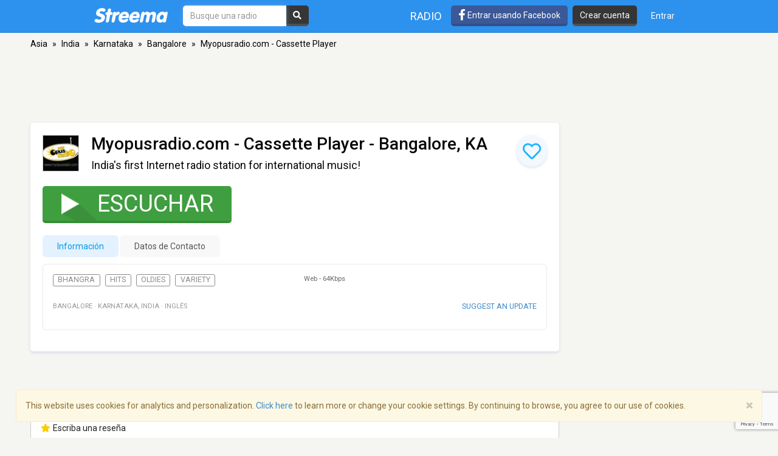

--- FILE ---
content_type: text/html; charset=utf-8
request_url: https://www.google.com/recaptcha/api2/anchor?ar=1&k=6LeCbKwfAAAAAGXbwG-wyQhhz9dxlXuTdtc_oCwI&co=aHR0cHM6Ly9lcy5zdHJlZW1hLmNvbTo0NDM.&hl=en&v=7gg7H51Q-naNfhmCP3_R47ho&size=invisible&anchor-ms=20000&execute-ms=30000&cb=kmw712y4qys0
body_size: 48169
content:
<!DOCTYPE HTML><html dir="ltr" lang="en"><head><meta http-equiv="Content-Type" content="text/html; charset=UTF-8">
<meta http-equiv="X-UA-Compatible" content="IE=edge">
<title>reCAPTCHA</title>
<style type="text/css">
/* cyrillic-ext */
@font-face {
  font-family: 'Roboto';
  font-style: normal;
  font-weight: 400;
  font-stretch: 100%;
  src: url(//fonts.gstatic.com/s/roboto/v48/KFO7CnqEu92Fr1ME7kSn66aGLdTylUAMa3GUBHMdazTgWw.woff2) format('woff2');
  unicode-range: U+0460-052F, U+1C80-1C8A, U+20B4, U+2DE0-2DFF, U+A640-A69F, U+FE2E-FE2F;
}
/* cyrillic */
@font-face {
  font-family: 'Roboto';
  font-style: normal;
  font-weight: 400;
  font-stretch: 100%;
  src: url(//fonts.gstatic.com/s/roboto/v48/KFO7CnqEu92Fr1ME7kSn66aGLdTylUAMa3iUBHMdazTgWw.woff2) format('woff2');
  unicode-range: U+0301, U+0400-045F, U+0490-0491, U+04B0-04B1, U+2116;
}
/* greek-ext */
@font-face {
  font-family: 'Roboto';
  font-style: normal;
  font-weight: 400;
  font-stretch: 100%;
  src: url(//fonts.gstatic.com/s/roboto/v48/KFO7CnqEu92Fr1ME7kSn66aGLdTylUAMa3CUBHMdazTgWw.woff2) format('woff2');
  unicode-range: U+1F00-1FFF;
}
/* greek */
@font-face {
  font-family: 'Roboto';
  font-style: normal;
  font-weight: 400;
  font-stretch: 100%;
  src: url(//fonts.gstatic.com/s/roboto/v48/KFO7CnqEu92Fr1ME7kSn66aGLdTylUAMa3-UBHMdazTgWw.woff2) format('woff2');
  unicode-range: U+0370-0377, U+037A-037F, U+0384-038A, U+038C, U+038E-03A1, U+03A3-03FF;
}
/* math */
@font-face {
  font-family: 'Roboto';
  font-style: normal;
  font-weight: 400;
  font-stretch: 100%;
  src: url(//fonts.gstatic.com/s/roboto/v48/KFO7CnqEu92Fr1ME7kSn66aGLdTylUAMawCUBHMdazTgWw.woff2) format('woff2');
  unicode-range: U+0302-0303, U+0305, U+0307-0308, U+0310, U+0312, U+0315, U+031A, U+0326-0327, U+032C, U+032F-0330, U+0332-0333, U+0338, U+033A, U+0346, U+034D, U+0391-03A1, U+03A3-03A9, U+03B1-03C9, U+03D1, U+03D5-03D6, U+03F0-03F1, U+03F4-03F5, U+2016-2017, U+2034-2038, U+203C, U+2040, U+2043, U+2047, U+2050, U+2057, U+205F, U+2070-2071, U+2074-208E, U+2090-209C, U+20D0-20DC, U+20E1, U+20E5-20EF, U+2100-2112, U+2114-2115, U+2117-2121, U+2123-214F, U+2190, U+2192, U+2194-21AE, U+21B0-21E5, U+21F1-21F2, U+21F4-2211, U+2213-2214, U+2216-22FF, U+2308-230B, U+2310, U+2319, U+231C-2321, U+2336-237A, U+237C, U+2395, U+239B-23B7, U+23D0, U+23DC-23E1, U+2474-2475, U+25AF, U+25B3, U+25B7, U+25BD, U+25C1, U+25CA, U+25CC, U+25FB, U+266D-266F, U+27C0-27FF, U+2900-2AFF, U+2B0E-2B11, U+2B30-2B4C, U+2BFE, U+3030, U+FF5B, U+FF5D, U+1D400-1D7FF, U+1EE00-1EEFF;
}
/* symbols */
@font-face {
  font-family: 'Roboto';
  font-style: normal;
  font-weight: 400;
  font-stretch: 100%;
  src: url(//fonts.gstatic.com/s/roboto/v48/KFO7CnqEu92Fr1ME7kSn66aGLdTylUAMaxKUBHMdazTgWw.woff2) format('woff2');
  unicode-range: U+0001-000C, U+000E-001F, U+007F-009F, U+20DD-20E0, U+20E2-20E4, U+2150-218F, U+2190, U+2192, U+2194-2199, U+21AF, U+21E6-21F0, U+21F3, U+2218-2219, U+2299, U+22C4-22C6, U+2300-243F, U+2440-244A, U+2460-24FF, U+25A0-27BF, U+2800-28FF, U+2921-2922, U+2981, U+29BF, U+29EB, U+2B00-2BFF, U+4DC0-4DFF, U+FFF9-FFFB, U+10140-1018E, U+10190-1019C, U+101A0, U+101D0-101FD, U+102E0-102FB, U+10E60-10E7E, U+1D2C0-1D2D3, U+1D2E0-1D37F, U+1F000-1F0FF, U+1F100-1F1AD, U+1F1E6-1F1FF, U+1F30D-1F30F, U+1F315, U+1F31C, U+1F31E, U+1F320-1F32C, U+1F336, U+1F378, U+1F37D, U+1F382, U+1F393-1F39F, U+1F3A7-1F3A8, U+1F3AC-1F3AF, U+1F3C2, U+1F3C4-1F3C6, U+1F3CA-1F3CE, U+1F3D4-1F3E0, U+1F3ED, U+1F3F1-1F3F3, U+1F3F5-1F3F7, U+1F408, U+1F415, U+1F41F, U+1F426, U+1F43F, U+1F441-1F442, U+1F444, U+1F446-1F449, U+1F44C-1F44E, U+1F453, U+1F46A, U+1F47D, U+1F4A3, U+1F4B0, U+1F4B3, U+1F4B9, U+1F4BB, U+1F4BF, U+1F4C8-1F4CB, U+1F4D6, U+1F4DA, U+1F4DF, U+1F4E3-1F4E6, U+1F4EA-1F4ED, U+1F4F7, U+1F4F9-1F4FB, U+1F4FD-1F4FE, U+1F503, U+1F507-1F50B, U+1F50D, U+1F512-1F513, U+1F53E-1F54A, U+1F54F-1F5FA, U+1F610, U+1F650-1F67F, U+1F687, U+1F68D, U+1F691, U+1F694, U+1F698, U+1F6AD, U+1F6B2, U+1F6B9-1F6BA, U+1F6BC, U+1F6C6-1F6CF, U+1F6D3-1F6D7, U+1F6E0-1F6EA, U+1F6F0-1F6F3, U+1F6F7-1F6FC, U+1F700-1F7FF, U+1F800-1F80B, U+1F810-1F847, U+1F850-1F859, U+1F860-1F887, U+1F890-1F8AD, U+1F8B0-1F8BB, U+1F8C0-1F8C1, U+1F900-1F90B, U+1F93B, U+1F946, U+1F984, U+1F996, U+1F9E9, U+1FA00-1FA6F, U+1FA70-1FA7C, U+1FA80-1FA89, U+1FA8F-1FAC6, U+1FACE-1FADC, U+1FADF-1FAE9, U+1FAF0-1FAF8, U+1FB00-1FBFF;
}
/* vietnamese */
@font-face {
  font-family: 'Roboto';
  font-style: normal;
  font-weight: 400;
  font-stretch: 100%;
  src: url(//fonts.gstatic.com/s/roboto/v48/KFO7CnqEu92Fr1ME7kSn66aGLdTylUAMa3OUBHMdazTgWw.woff2) format('woff2');
  unicode-range: U+0102-0103, U+0110-0111, U+0128-0129, U+0168-0169, U+01A0-01A1, U+01AF-01B0, U+0300-0301, U+0303-0304, U+0308-0309, U+0323, U+0329, U+1EA0-1EF9, U+20AB;
}
/* latin-ext */
@font-face {
  font-family: 'Roboto';
  font-style: normal;
  font-weight: 400;
  font-stretch: 100%;
  src: url(//fonts.gstatic.com/s/roboto/v48/KFO7CnqEu92Fr1ME7kSn66aGLdTylUAMa3KUBHMdazTgWw.woff2) format('woff2');
  unicode-range: U+0100-02BA, U+02BD-02C5, U+02C7-02CC, U+02CE-02D7, U+02DD-02FF, U+0304, U+0308, U+0329, U+1D00-1DBF, U+1E00-1E9F, U+1EF2-1EFF, U+2020, U+20A0-20AB, U+20AD-20C0, U+2113, U+2C60-2C7F, U+A720-A7FF;
}
/* latin */
@font-face {
  font-family: 'Roboto';
  font-style: normal;
  font-weight: 400;
  font-stretch: 100%;
  src: url(//fonts.gstatic.com/s/roboto/v48/KFO7CnqEu92Fr1ME7kSn66aGLdTylUAMa3yUBHMdazQ.woff2) format('woff2');
  unicode-range: U+0000-00FF, U+0131, U+0152-0153, U+02BB-02BC, U+02C6, U+02DA, U+02DC, U+0304, U+0308, U+0329, U+2000-206F, U+20AC, U+2122, U+2191, U+2193, U+2212, U+2215, U+FEFF, U+FFFD;
}
/* cyrillic-ext */
@font-face {
  font-family: 'Roboto';
  font-style: normal;
  font-weight: 500;
  font-stretch: 100%;
  src: url(//fonts.gstatic.com/s/roboto/v48/KFO7CnqEu92Fr1ME7kSn66aGLdTylUAMa3GUBHMdazTgWw.woff2) format('woff2');
  unicode-range: U+0460-052F, U+1C80-1C8A, U+20B4, U+2DE0-2DFF, U+A640-A69F, U+FE2E-FE2F;
}
/* cyrillic */
@font-face {
  font-family: 'Roboto';
  font-style: normal;
  font-weight: 500;
  font-stretch: 100%;
  src: url(//fonts.gstatic.com/s/roboto/v48/KFO7CnqEu92Fr1ME7kSn66aGLdTylUAMa3iUBHMdazTgWw.woff2) format('woff2');
  unicode-range: U+0301, U+0400-045F, U+0490-0491, U+04B0-04B1, U+2116;
}
/* greek-ext */
@font-face {
  font-family: 'Roboto';
  font-style: normal;
  font-weight: 500;
  font-stretch: 100%;
  src: url(//fonts.gstatic.com/s/roboto/v48/KFO7CnqEu92Fr1ME7kSn66aGLdTylUAMa3CUBHMdazTgWw.woff2) format('woff2');
  unicode-range: U+1F00-1FFF;
}
/* greek */
@font-face {
  font-family: 'Roboto';
  font-style: normal;
  font-weight: 500;
  font-stretch: 100%;
  src: url(//fonts.gstatic.com/s/roboto/v48/KFO7CnqEu92Fr1ME7kSn66aGLdTylUAMa3-UBHMdazTgWw.woff2) format('woff2');
  unicode-range: U+0370-0377, U+037A-037F, U+0384-038A, U+038C, U+038E-03A1, U+03A3-03FF;
}
/* math */
@font-face {
  font-family: 'Roboto';
  font-style: normal;
  font-weight: 500;
  font-stretch: 100%;
  src: url(//fonts.gstatic.com/s/roboto/v48/KFO7CnqEu92Fr1ME7kSn66aGLdTylUAMawCUBHMdazTgWw.woff2) format('woff2');
  unicode-range: U+0302-0303, U+0305, U+0307-0308, U+0310, U+0312, U+0315, U+031A, U+0326-0327, U+032C, U+032F-0330, U+0332-0333, U+0338, U+033A, U+0346, U+034D, U+0391-03A1, U+03A3-03A9, U+03B1-03C9, U+03D1, U+03D5-03D6, U+03F0-03F1, U+03F4-03F5, U+2016-2017, U+2034-2038, U+203C, U+2040, U+2043, U+2047, U+2050, U+2057, U+205F, U+2070-2071, U+2074-208E, U+2090-209C, U+20D0-20DC, U+20E1, U+20E5-20EF, U+2100-2112, U+2114-2115, U+2117-2121, U+2123-214F, U+2190, U+2192, U+2194-21AE, U+21B0-21E5, U+21F1-21F2, U+21F4-2211, U+2213-2214, U+2216-22FF, U+2308-230B, U+2310, U+2319, U+231C-2321, U+2336-237A, U+237C, U+2395, U+239B-23B7, U+23D0, U+23DC-23E1, U+2474-2475, U+25AF, U+25B3, U+25B7, U+25BD, U+25C1, U+25CA, U+25CC, U+25FB, U+266D-266F, U+27C0-27FF, U+2900-2AFF, U+2B0E-2B11, U+2B30-2B4C, U+2BFE, U+3030, U+FF5B, U+FF5D, U+1D400-1D7FF, U+1EE00-1EEFF;
}
/* symbols */
@font-face {
  font-family: 'Roboto';
  font-style: normal;
  font-weight: 500;
  font-stretch: 100%;
  src: url(//fonts.gstatic.com/s/roboto/v48/KFO7CnqEu92Fr1ME7kSn66aGLdTylUAMaxKUBHMdazTgWw.woff2) format('woff2');
  unicode-range: U+0001-000C, U+000E-001F, U+007F-009F, U+20DD-20E0, U+20E2-20E4, U+2150-218F, U+2190, U+2192, U+2194-2199, U+21AF, U+21E6-21F0, U+21F3, U+2218-2219, U+2299, U+22C4-22C6, U+2300-243F, U+2440-244A, U+2460-24FF, U+25A0-27BF, U+2800-28FF, U+2921-2922, U+2981, U+29BF, U+29EB, U+2B00-2BFF, U+4DC0-4DFF, U+FFF9-FFFB, U+10140-1018E, U+10190-1019C, U+101A0, U+101D0-101FD, U+102E0-102FB, U+10E60-10E7E, U+1D2C0-1D2D3, U+1D2E0-1D37F, U+1F000-1F0FF, U+1F100-1F1AD, U+1F1E6-1F1FF, U+1F30D-1F30F, U+1F315, U+1F31C, U+1F31E, U+1F320-1F32C, U+1F336, U+1F378, U+1F37D, U+1F382, U+1F393-1F39F, U+1F3A7-1F3A8, U+1F3AC-1F3AF, U+1F3C2, U+1F3C4-1F3C6, U+1F3CA-1F3CE, U+1F3D4-1F3E0, U+1F3ED, U+1F3F1-1F3F3, U+1F3F5-1F3F7, U+1F408, U+1F415, U+1F41F, U+1F426, U+1F43F, U+1F441-1F442, U+1F444, U+1F446-1F449, U+1F44C-1F44E, U+1F453, U+1F46A, U+1F47D, U+1F4A3, U+1F4B0, U+1F4B3, U+1F4B9, U+1F4BB, U+1F4BF, U+1F4C8-1F4CB, U+1F4D6, U+1F4DA, U+1F4DF, U+1F4E3-1F4E6, U+1F4EA-1F4ED, U+1F4F7, U+1F4F9-1F4FB, U+1F4FD-1F4FE, U+1F503, U+1F507-1F50B, U+1F50D, U+1F512-1F513, U+1F53E-1F54A, U+1F54F-1F5FA, U+1F610, U+1F650-1F67F, U+1F687, U+1F68D, U+1F691, U+1F694, U+1F698, U+1F6AD, U+1F6B2, U+1F6B9-1F6BA, U+1F6BC, U+1F6C6-1F6CF, U+1F6D3-1F6D7, U+1F6E0-1F6EA, U+1F6F0-1F6F3, U+1F6F7-1F6FC, U+1F700-1F7FF, U+1F800-1F80B, U+1F810-1F847, U+1F850-1F859, U+1F860-1F887, U+1F890-1F8AD, U+1F8B0-1F8BB, U+1F8C0-1F8C1, U+1F900-1F90B, U+1F93B, U+1F946, U+1F984, U+1F996, U+1F9E9, U+1FA00-1FA6F, U+1FA70-1FA7C, U+1FA80-1FA89, U+1FA8F-1FAC6, U+1FACE-1FADC, U+1FADF-1FAE9, U+1FAF0-1FAF8, U+1FB00-1FBFF;
}
/* vietnamese */
@font-face {
  font-family: 'Roboto';
  font-style: normal;
  font-weight: 500;
  font-stretch: 100%;
  src: url(//fonts.gstatic.com/s/roboto/v48/KFO7CnqEu92Fr1ME7kSn66aGLdTylUAMa3OUBHMdazTgWw.woff2) format('woff2');
  unicode-range: U+0102-0103, U+0110-0111, U+0128-0129, U+0168-0169, U+01A0-01A1, U+01AF-01B0, U+0300-0301, U+0303-0304, U+0308-0309, U+0323, U+0329, U+1EA0-1EF9, U+20AB;
}
/* latin-ext */
@font-face {
  font-family: 'Roboto';
  font-style: normal;
  font-weight: 500;
  font-stretch: 100%;
  src: url(//fonts.gstatic.com/s/roboto/v48/KFO7CnqEu92Fr1ME7kSn66aGLdTylUAMa3KUBHMdazTgWw.woff2) format('woff2');
  unicode-range: U+0100-02BA, U+02BD-02C5, U+02C7-02CC, U+02CE-02D7, U+02DD-02FF, U+0304, U+0308, U+0329, U+1D00-1DBF, U+1E00-1E9F, U+1EF2-1EFF, U+2020, U+20A0-20AB, U+20AD-20C0, U+2113, U+2C60-2C7F, U+A720-A7FF;
}
/* latin */
@font-face {
  font-family: 'Roboto';
  font-style: normal;
  font-weight: 500;
  font-stretch: 100%;
  src: url(//fonts.gstatic.com/s/roboto/v48/KFO7CnqEu92Fr1ME7kSn66aGLdTylUAMa3yUBHMdazQ.woff2) format('woff2');
  unicode-range: U+0000-00FF, U+0131, U+0152-0153, U+02BB-02BC, U+02C6, U+02DA, U+02DC, U+0304, U+0308, U+0329, U+2000-206F, U+20AC, U+2122, U+2191, U+2193, U+2212, U+2215, U+FEFF, U+FFFD;
}
/* cyrillic-ext */
@font-face {
  font-family: 'Roboto';
  font-style: normal;
  font-weight: 900;
  font-stretch: 100%;
  src: url(//fonts.gstatic.com/s/roboto/v48/KFO7CnqEu92Fr1ME7kSn66aGLdTylUAMa3GUBHMdazTgWw.woff2) format('woff2');
  unicode-range: U+0460-052F, U+1C80-1C8A, U+20B4, U+2DE0-2DFF, U+A640-A69F, U+FE2E-FE2F;
}
/* cyrillic */
@font-face {
  font-family: 'Roboto';
  font-style: normal;
  font-weight: 900;
  font-stretch: 100%;
  src: url(//fonts.gstatic.com/s/roboto/v48/KFO7CnqEu92Fr1ME7kSn66aGLdTylUAMa3iUBHMdazTgWw.woff2) format('woff2');
  unicode-range: U+0301, U+0400-045F, U+0490-0491, U+04B0-04B1, U+2116;
}
/* greek-ext */
@font-face {
  font-family: 'Roboto';
  font-style: normal;
  font-weight: 900;
  font-stretch: 100%;
  src: url(//fonts.gstatic.com/s/roboto/v48/KFO7CnqEu92Fr1ME7kSn66aGLdTylUAMa3CUBHMdazTgWw.woff2) format('woff2');
  unicode-range: U+1F00-1FFF;
}
/* greek */
@font-face {
  font-family: 'Roboto';
  font-style: normal;
  font-weight: 900;
  font-stretch: 100%;
  src: url(//fonts.gstatic.com/s/roboto/v48/KFO7CnqEu92Fr1ME7kSn66aGLdTylUAMa3-UBHMdazTgWw.woff2) format('woff2');
  unicode-range: U+0370-0377, U+037A-037F, U+0384-038A, U+038C, U+038E-03A1, U+03A3-03FF;
}
/* math */
@font-face {
  font-family: 'Roboto';
  font-style: normal;
  font-weight: 900;
  font-stretch: 100%;
  src: url(//fonts.gstatic.com/s/roboto/v48/KFO7CnqEu92Fr1ME7kSn66aGLdTylUAMawCUBHMdazTgWw.woff2) format('woff2');
  unicode-range: U+0302-0303, U+0305, U+0307-0308, U+0310, U+0312, U+0315, U+031A, U+0326-0327, U+032C, U+032F-0330, U+0332-0333, U+0338, U+033A, U+0346, U+034D, U+0391-03A1, U+03A3-03A9, U+03B1-03C9, U+03D1, U+03D5-03D6, U+03F0-03F1, U+03F4-03F5, U+2016-2017, U+2034-2038, U+203C, U+2040, U+2043, U+2047, U+2050, U+2057, U+205F, U+2070-2071, U+2074-208E, U+2090-209C, U+20D0-20DC, U+20E1, U+20E5-20EF, U+2100-2112, U+2114-2115, U+2117-2121, U+2123-214F, U+2190, U+2192, U+2194-21AE, U+21B0-21E5, U+21F1-21F2, U+21F4-2211, U+2213-2214, U+2216-22FF, U+2308-230B, U+2310, U+2319, U+231C-2321, U+2336-237A, U+237C, U+2395, U+239B-23B7, U+23D0, U+23DC-23E1, U+2474-2475, U+25AF, U+25B3, U+25B7, U+25BD, U+25C1, U+25CA, U+25CC, U+25FB, U+266D-266F, U+27C0-27FF, U+2900-2AFF, U+2B0E-2B11, U+2B30-2B4C, U+2BFE, U+3030, U+FF5B, U+FF5D, U+1D400-1D7FF, U+1EE00-1EEFF;
}
/* symbols */
@font-face {
  font-family: 'Roboto';
  font-style: normal;
  font-weight: 900;
  font-stretch: 100%;
  src: url(//fonts.gstatic.com/s/roboto/v48/KFO7CnqEu92Fr1ME7kSn66aGLdTylUAMaxKUBHMdazTgWw.woff2) format('woff2');
  unicode-range: U+0001-000C, U+000E-001F, U+007F-009F, U+20DD-20E0, U+20E2-20E4, U+2150-218F, U+2190, U+2192, U+2194-2199, U+21AF, U+21E6-21F0, U+21F3, U+2218-2219, U+2299, U+22C4-22C6, U+2300-243F, U+2440-244A, U+2460-24FF, U+25A0-27BF, U+2800-28FF, U+2921-2922, U+2981, U+29BF, U+29EB, U+2B00-2BFF, U+4DC0-4DFF, U+FFF9-FFFB, U+10140-1018E, U+10190-1019C, U+101A0, U+101D0-101FD, U+102E0-102FB, U+10E60-10E7E, U+1D2C0-1D2D3, U+1D2E0-1D37F, U+1F000-1F0FF, U+1F100-1F1AD, U+1F1E6-1F1FF, U+1F30D-1F30F, U+1F315, U+1F31C, U+1F31E, U+1F320-1F32C, U+1F336, U+1F378, U+1F37D, U+1F382, U+1F393-1F39F, U+1F3A7-1F3A8, U+1F3AC-1F3AF, U+1F3C2, U+1F3C4-1F3C6, U+1F3CA-1F3CE, U+1F3D4-1F3E0, U+1F3ED, U+1F3F1-1F3F3, U+1F3F5-1F3F7, U+1F408, U+1F415, U+1F41F, U+1F426, U+1F43F, U+1F441-1F442, U+1F444, U+1F446-1F449, U+1F44C-1F44E, U+1F453, U+1F46A, U+1F47D, U+1F4A3, U+1F4B0, U+1F4B3, U+1F4B9, U+1F4BB, U+1F4BF, U+1F4C8-1F4CB, U+1F4D6, U+1F4DA, U+1F4DF, U+1F4E3-1F4E6, U+1F4EA-1F4ED, U+1F4F7, U+1F4F9-1F4FB, U+1F4FD-1F4FE, U+1F503, U+1F507-1F50B, U+1F50D, U+1F512-1F513, U+1F53E-1F54A, U+1F54F-1F5FA, U+1F610, U+1F650-1F67F, U+1F687, U+1F68D, U+1F691, U+1F694, U+1F698, U+1F6AD, U+1F6B2, U+1F6B9-1F6BA, U+1F6BC, U+1F6C6-1F6CF, U+1F6D3-1F6D7, U+1F6E0-1F6EA, U+1F6F0-1F6F3, U+1F6F7-1F6FC, U+1F700-1F7FF, U+1F800-1F80B, U+1F810-1F847, U+1F850-1F859, U+1F860-1F887, U+1F890-1F8AD, U+1F8B0-1F8BB, U+1F8C0-1F8C1, U+1F900-1F90B, U+1F93B, U+1F946, U+1F984, U+1F996, U+1F9E9, U+1FA00-1FA6F, U+1FA70-1FA7C, U+1FA80-1FA89, U+1FA8F-1FAC6, U+1FACE-1FADC, U+1FADF-1FAE9, U+1FAF0-1FAF8, U+1FB00-1FBFF;
}
/* vietnamese */
@font-face {
  font-family: 'Roboto';
  font-style: normal;
  font-weight: 900;
  font-stretch: 100%;
  src: url(//fonts.gstatic.com/s/roboto/v48/KFO7CnqEu92Fr1ME7kSn66aGLdTylUAMa3OUBHMdazTgWw.woff2) format('woff2');
  unicode-range: U+0102-0103, U+0110-0111, U+0128-0129, U+0168-0169, U+01A0-01A1, U+01AF-01B0, U+0300-0301, U+0303-0304, U+0308-0309, U+0323, U+0329, U+1EA0-1EF9, U+20AB;
}
/* latin-ext */
@font-face {
  font-family: 'Roboto';
  font-style: normal;
  font-weight: 900;
  font-stretch: 100%;
  src: url(//fonts.gstatic.com/s/roboto/v48/KFO7CnqEu92Fr1ME7kSn66aGLdTylUAMa3KUBHMdazTgWw.woff2) format('woff2');
  unicode-range: U+0100-02BA, U+02BD-02C5, U+02C7-02CC, U+02CE-02D7, U+02DD-02FF, U+0304, U+0308, U+0329, U+1D00-1DBF, U+1E00-1E9F, U+1EF2-1EFF, U+2020, U+20A0-20AB, U+20AD-20C0, U+2113, U+2C60-2C7F, U+A720-A7FF;
}
/* latin */
@font-face {
  font-family: 'Roboto';
  font-style: normal;
  font-weight: 900;
  font-stretch: 100%;
  src: url(//fonts.gstatic.com/s/roboto/v48/KFO7CnqEu92Fr1ME7kSn66aGLdTylUAMa3yUBHMdazQ.woff2) format('woff2');
  unicode-range: U+0000-00FF, U+0131, U+0152-0153, U+02BB-02BC, U+02C6, U+02DA, U+02DC, U+0304, U+0308, U+0329, U+2000-206F, U+20AC, U+2122, U+2191, U+2193, U+2212, U+2215, U+FEFF, U+FFFD;
}

</style>
<link rel="stylesheet" type="text/css" href="https://www.gstatic.com/recaptcha/releases/7gg7H51Q-naNfhmCP3_R47ho/styles__ltr.css">
<script nonce="sM5lVziIX72-0w9Ujt7XQw" type="text/javascript">window['__recaptcha_api'] = 'https://www.google.com/recaptcha/api2/';</script>
<script type="text/javascript" src="https://www.gstatic.com/recaptcha/releases/7gg7H51Q-naNfhmCP3_R47ho/recaptcha__en.js" nonce="sM5lVziIX72-0w9Ujt7XQw">
      
    </script></head>
<body><div id="rc-anchor-alert" class="rc-anchor-alert"></div>
<input type="hidden" id="recaptcha-token" value="[base64]">
<script type="text/javascript" nonce="sM5lVziIX72-0w9Ujt7XQw">
      recaptcha.anchor.Main.init("[\x22ainput\x22,[\x22bgdata\x22,\x22\x22,\[base64]/[base64]/UltIKytdPWE6KGE8MjA0OD9SW0grK109YT4+NnwxOTI6KChhJjY0NTEyKT09NTUyOTYmJnErMTxoLmxlbmd0aCYmKGguY2hhckNvZGVBdChxKzEpJjY0NTEyKT09NTYzMjA/[base64]/MjU1OlI/[base64]/[base64]/[base64]/[base64]/[base64]/[base64]/[base64]/[base64]/[base64]/[base64]\x22,\[base64]\\u003d\x22,\[base64]/DgGcHw7HCvnQTw5LDtydiwokGw6jCiyzDumhkGcKKwrp3NMOoDsKyHsKVwrgOw6DCrhrCqcO9DEQZKzXDgX3Cuz5kwoh+V8OjFlhlY8OLwqfCmm58wop2wrfCoQFQw7TDj2gLciDCpsOJwowaZ8OGw47CvcOAwqhfJG/[base64]/CmDtAOmbDosKMwpLDpWbDosOVEjPDk8OCOG5Rw4VAw5TDocKcZVLCssOnBAEeUcKsLxPDkCDDksO0H0bCnC06PMKBwr3CiMKJZMOSw4/ClzxTwrNNwqd3HRXCmMO5I8KQwrFNMHd0LztpCMKdCBdDTC/DnxNJEjZVwpTCvRLCpsKAw5zDv8OKw44NBzXClsKSw7kTWjPDn8ONQhlMwp4YdFVvKsO5w6jDpcKXw5F3w50zTRjCmEBcFcK4w7NURcKGw6QQwp9hcMKewok9DQ8yw6t+ZsKdw4p6wp/CgcKGPF7CqsKOWisUw40iw61MYzPCvMOlMEPDuQk8CDwSeBIYwoRGWjTDkynDqcKhBgJ3BMKLFsKSwrVAWhbDgHvCqmI/w6YvUHLDr8OvwoTDrgHDlcOKccOFw709GgF/Kh3Dtz1CwrfDhMO+GzfDmcKlLAREPcOAw7HDisKYw6/CiDTCr8OeJ2DChsK8w4wzwovCnh3CusOqM8Opw4A4O2EnwrHChRhEfQHDgDsBUhAtw4oZw6XDo8ONw7UEKBcjOTwkwo7DjWTClHo6F8K7ECTDo8OncATDggnDsMKWYgpndcK/w57DnEoOw7bChsOdUcOww6fCu8OCw61Yw7bDo8KsXDzCt35Cwr3Dh8O/w5MSQhLDl8OUX8Kzw60VKMO9wrzCgsOiw7vChMO8MMOEwpzDrsKvRwIyYjdhZUcZwqsWZzxlKFcQAMKGI8OOfHzDo8OQDzI/wqPDvyTDusKfLcO1OcORw7LCnE0TYRZRw5hQEMKrw6gBR8OOw4PDuVPCmBI2w47DiWgCw7lDE39/w5bCgMOsH07DjcKpL8O8VcKze8Oqw7LCjGfDp8KFKcOLBmfDkwXCrMOqw7rCmR82RMOHwodMKEZ7SXvChkYHWcKQw459wrckT0DCllLCsXUZwrRXw4rDr8O7wrTDl8OWFgplwrgyVMK8QHI/BR3CuGZiQwhJwqttUXF5bnhWW3RjKAgzw5QyBUHCncKkEMOQwpHDojfDo8OMK8OQSkdQwqjDs8Kybj4JwpgeZ8Krw5/DmC/CiMOVewTCrcK8w5bDl8OWw4IQwpTCtsO2DnEsw6rDjWTCui7CilgmZBAmSiYawoTChMOnw7w3w6HCm8KPW2/DlcKnWDnCnnjDvRrDpQhpw6URw4LCkEpsw4bCohF+D2LClB4gW2fDnTcaw43ChMOjO8OVwqbCm8KcbcKMLMKDw4RXw6VewoTCvG/[base64]/DtcK5esONZlUpc3Y+LCjCs8O5HcOsNMOwwqApZsOyWsOGWcOWTsK+wrTDr1DDsV96GzbDtsKJDDvCn8Osw6fCjsOxAy/DnMOdYSwYfmvDpi5lwo3CscKKa8KFB8OFw7vCuV3CsFRbwrrDpcKqf2nDuncJBivCvRpQLCxpGEbDg2tRwpYXwokdVT19wrdkEsOje8KCD8KJwrXCp8KBwp/CpnzCtBtwwrF7w6gfJgXCh1TCuWMwEcOgw483XGHCsMKMZMO2CsK1R8O0NMO8w5zDj0LChH/DmkdGN8KkQsOHH8OHw6dfDSJfw7V3djphYcOxSCE7FsKkRkc7w4jCizsUGjxoCMOQwrAwalDCgsOFBsO+wrbDmi4kQsOnw60UX8OREx55wrpCQCXDqcOuRcOcwqvDtGzDqDszw4dYWsKPwp7CrkF5bcOvwqZmLcOKwrplw4XCu8KoLA/[base64]/DtBgNw64HQsOcBnvCqgtuw480OwFIw4TCtxlwccKnLMO3RcK0S8KlYkLDrCjCmcODAMKWDFbCpEzDtcOqN8OFw6gJR8KGF8OOw4HCpsO4wrgpScO2wqTDmxvClMOOwp3Dt8OFZ0EdLCrDrWDDmSsDE8KCOA3DisKhwqwaDg1ewpLCtsKWJj/[base64]/CjS0rEA5Vw7dZan06fhEZGEQRw7s+wqw8wp4Uw6nCnD01wpU7w6lNHMOtw6VdUcKAbsOcwo1Vw4dKOHFJwqozFcOVwpQ5w6LCnGg9w7hqecKeRBt/wr/Cm8O2a8O7wqxWLgcDMsK+MBXDsTJhwrjDgsKhLjLCsDLCucOLLMKfesKEGcOEwqjCgFI5woJawp/[base64]/[base64]/wox2wp3CvEZCwpfCrcK+w4rDl37Dr8K4w53DjcO/w6FGw5ZTa8Ocw4vDmcOmDcOLE8KpwobChsKkZ0jCpgHDnn/CksOzw75VPExgK8OJwq5oJcKmwrjChcKaXGjCpsO3acO/[base64]/DjMOgwrPDkXAcw5Q/wqgma8KUBsOfcA0KOcOwwr/CgzxRTlfDj8ORWy1WDcKDUT8zwohbUnrCg8KIKMOkfifDoivCrFMTbsO3wp0ATjYJPXzDr8OFH1fCs8O7wqRTCcK+woLDl8O1YcOKJcK/[base64]/CsMKDw6s7Iw3DkzTCqAXCiMKvRcOTw4Vmw5gIUMKlL19pw4hwaHZswpfCv8O8AsKsCjXDpHbCjMOWwq/[base64]/DmsKaQjXCp2Njwo99VRw+wpnCrMKXA8K6Bz/[base64]/[base64]/DkS7DslZgw4fDiXVVw4jCssOQdUNOwqHChMKbw55Tw4s9w6EyfsOzwrvDrg7Dr0DCilNow4bDvmbDgcO8wqQ4wqdtSsKdwrPCkcOnwphtw4Vbw6HDnxvDgCtRGz/[base64]/ChsKKwqXDszhXOlRTTRrDhU1Sw6vCritgw4N1Kl/CpMKlw6bDncOrRHjCpAvCl8KKFMOqY2QpwrzDkcOewprCkFwxBMKpEcOQwp3CulXCpz7Dm0LChCPDiSZ5CsOmLFB5JSYfwppmXcOfwrQCYcKjMDckZzHDsBrDlMOhHD3CglcvMcKOdnbDjcOSdljDt8O/X8OyEwc9w7LDmcOSdRbCtsKvLB7DtRpjw4B2wpVwwpYmwpAuwrcHZ3zDo1/DjcOhICEyEB/[base64]/VsKEw5/DpMOIwpRzwq15HS3CvEDCu3nDqGHCm1wSwow2XhslCyZ/w6oMS8KEwqDDgWvCgsOZDE7DrS7CqS3CnA5Wa1k1QDlyw719CMOjbMOkw45oUX/CssOkw4rDjwfClcOJQRlJBjbDusKiwpEVw6M4wpnDqWdLEsKPO8KjRHXCn182woLDsMOxwoQqwrpMZcOKw5EZwpUlwp4CVMKyw7PDoMKKBsOyE1rChilEwoPCgQPDp8ONw4UUOMKvwr3CmycbN3bDiQZKPUDCkmVGw5XCvcO2w7d/[base64]/[base64]/[base64]/CjMKgw6LCmcKRw54UZsOnwrnDhyfDjsOfRsObMTnDoMKIcDjCjMKzw4lGw5fCssOowp5ecAfDjMObVjtrw4fClzEfw7fDmygGeWkqwpYPwoxJN8OJJ3PDnHLCn8O6wpTCj19Fw7zDosK7w7fCpMKdWsKkW3DCs8K1wp/[base64]/VcKIwqt2wq5rw6zCgVbCkj8TJF3ChMKOYsOtwoMbw73DkFTDunEsw4rCpF7CusOfJ0ZuIQxfcUXDjH5lwrvDiW7DrMO/w7TDskjDmcO2fsKowovCpMOQNsO0CzrCsQhoZMOjbB/DtcKsb8KFCcOyw6vDncKNw5YowrnCo3PCtBlbWE1tXUXDr0fDj8OwWcOOwrzCgMKYwrbCmsOQwrp7UXxLPQJ2f3kYaMOcwqTCrzTDqWoWwoJ9w6PDscKLw50uwqDCgcKPelMDw4JLMsKEeB3CpcO+FsK/OhZUw5fChinDn8KzEFAXG8KVwqPDkTtTwoXDtsOAwp5dw67CqVt3LcOqFcKaFG/Cl8KJZRECwpoQIMKqGR7DnSZ8w6Yzw7cvwpd+GQrDrz3DkHfCrz7Ch1vDg8OjUHp9Z2YZwr3DmzsWw4TCj8KEw40XwpjCucOqbmVew7VUwoQMdcOLNyfCgmXDtsOiOUFKQn/DnMOiI37CjitFwp00w6QEIBAwOlfCm8KkcHLCisK6UMK+XcO1wrN2RsK9URwzw6DDtHzDugwdw6M/bQAMw5czwprDhH/DmD8mJmBZw5jDp8Kmw4Evwpc4GsK4wpdxwovCn8OGw4TDmC7DsMOtw4TCh0ojGj/CqcOcw5tPXMO7w6QHw4/[base64]/CkQoMw6VRwrrDpjnDrsKJTcO0wqjCsMKJw61LExvDkT5qwoJ1w4x+wpk3wrlpAsO0Fl/CoMOCw7fCtMKPYF1jwr9+fS5kw6PDoFjCp1ApYsOXChnDhmzDiMKUw4rDtw9SwpTCocKQw6kbYcK9wpHDizzDg0zDoD8lwqbDnW7DnG0gWMO+GsKlwqXCphDCnwDCnsKawqV4w5hXHMObwoRGw4QtfMOKwp8zCsO0enB8AcOaJ8O6SyZ/[base64]/DhgNdFcKuwoE8AQnDr8Kow53DtCjDo1jCk8ObwqRzWEBuw4ccwrDDmMO8w70GwonDtSNmwqLCrsObeVFJwqUxw4lZw7srw74oKsOzw7FSVXI/FHfCsww4QlkqwrLCrERkKkXDjzDDh8O4BsOkZQ7Cg2hXGcKowq/[base64]/CjMOdwpFXw5V3wozDk8OAfcOSJx/CpcO/w7Vdw7xLw6pew5hPw5MPwqJvw7IYBUByw5wgAEsUZDDCqzkqw6TDlcO9w4DCmsKfVsO4HsO1w4tlwpx5U0TCryIJGCscwq7DlxEbw67DtcKxw788cz1ewpzCkcKHSjXCq8KYGsK3AA/DgEw6Dh7DgsO/[base64]/f8OsUMOhAkh0JsKWw5jDvnA0wpd7Am/DrUxZw63CkWTDs8K+ASBnw4/CpXF+wqvChD4YaD3Cn0nCsjzCucKIwqDCkMKRKXbDtwHDlsO1HDZNw7DCvlp0wo4WGMKVC8OoTjZ7wppAfcKQIWodwpc3wr7Dg8O6OMOdIDTCnRnChA/[base64]/w54JwrHCocKhwrM0woN2L11iTcKsw6o/w79ZdCDDviDDusKvH2nDjcKTwrPDrmPCgA0JeCc7X0LCmG/[base64]/w6lGSMKdV8Khw67Cs8KjQQx2MzXDu8OhZsKQCUcvTkXDm8O+SzB8Fl47wrJEw7YABMOwwoVww6TDrSFDa3/Cl8K6w5o9w6ReJwhHw5zDosKJSsK+ezjCosO9w5XDmsK1w7XDqMOvwqHCsyvCgsKTwrktw7/CrMKTFlbCkAlrL8KswrjDu8O4wr4iw6U+DMOFw7lAA8OFSsO+w4PDvzsSwrvCnMO3fMKiwqhmLGYSwo1Nw7fCosO0wqDCmS/Cl8O7YjjDp8OvwqnDkF0Kw5R9w6NvSMK/w4YVwrbCjzw2Zwl9wozCmGTCnH8gwroWwqbCq8KzJMK5w6kvw510VMOnw4F2wpwew6vDpWvCvMKCw7RiEDpPw4R6HgLCkX/Di1AGcgNkw7poHXEFw5c4PcOhLMOdw7TDsmnDvMODwpzDjcKJw6FaTn3DtRtpw7EQJcODwoXCp2l6BGTCn8KzPcOzMycKw53Cv3PChE9ewo1pw5LCvMKIYhl2C1B+KMO/[base64]/Cp8K2UCltwoTDunzCicOCw6XDtcKXLQMhWcOHwrzCrQnDg8Ktfkx2w78uwoPDthnDmhxnBsOJw4rCq8OHEB3DnsKAYCbDtsKJZz/CpMO/a3zCs1wcGcKdRcOLwp/Co8Kfwp7CpwrDksKfwqMMXcKkw41nwrHConrCrDfDhMKfHRPChwXChMKvGE3DoMKiwqbCj21/DcKtVjTDjsKLZ8OTS8Kyw4o8wphwwrzCocOlwoTCi8KxwosGwojDk8OdwrbDtC3DlHFxH39XNBYHw7kHFMOpwp0hwoPDkWlSFFDCnA0Tw6sUw4pUw6LDnB7Cv10gwrzCr0k0wq/DnQTDrTZPw61bwrkawrU0O3rCl8KuJ8OWwoTCtcKYwopzw7pfTQ0CUBY3cXnCljJAUsO0w7DCrS0vRQXDrHIZR8Kww6rDv8K6a8OTw7NGw7Euwr3CogRtw6Z/Cyt2dAlYaMOfIMKWwoxPwrvCr8Kfw7pOBcO7wp8cEMK0wo4DGQw6woBYwqbCq8OBFsOjwpHCusOhw6DClsKwcV0HSijCtQUnAcKMwoXClRDDiS7CjwPCm8Ojw7gsGx/[base64]/EMKdw7cxw5Ivw4NXA3p8wrnCs8Oow4HDsxAAw7R5wpdXw4wCwqrDo2vCjArDl8KIbAfCoMOrYlXClcKLNy/Dg8OQdTtSWXIgwpTCrxc6wqQow69kw7Ysw70OTRrCimgoSMOew7vChMKQYcOzfDHDumcfw5IMwq3Du8OZQ0dxw5LDucO2FTHDhMKvw4LDoXHDh8Klw4cJK8Kyw7BfOQzDl8KNw53Duh/CjAvDqcOPHibCrsOfWCXDqcK+w4UZw4XCgDF4wofCuUPDpRDDmcOSwqPCk2IkwrnDqsKewq7DmijCvcKtw7vDncOWd8ONBA0WAsOeR1BobnM8w5xdw4LDtFnCt3vDmMObOS/DizTCqMOmJsKtw4vCuMOdwqsmw6nDoHDChGwwRE0Rw6DCm1rDs8OLw6/CnMKwd8O+w4kYFRZswqR1B2sAU2VtPsKtMSnCv8OKShIpw5NPw7fDgMOOccO4M2XDlDFgw4UxAEjCsXAbUMO1wrnDrmTDiXskZMKoQQRfw5TDvlgswoQWE8Ovw7vCmcOqGMKAw7HCo1HCpGZaw7Y2worDisO2w65/AMKbwo7DlMOUw6ceHcKBdMORKlnCth/Cr8KFw5tpbcO2NsK5w40DdsKfwoLCln9zw6nDiiHCnAMiF3xNwq4DOcKZw7/DpUTDp8KawqPDujMoJcO1QsK7JVDDujbCkAISIg/DkRRTb8OFSSbDo8Ofw5d8DE3Ckk7CjTTClsOQJ8KbJMKpw47Dr8OwwooAI2Rpwp/[base64]/Ctx8/UMOTRSkqw6Zuw4vDicOtw5HChsKbViFbw5zDlQR1w5suaCJCexjCnhDCuSPCgsOIwqplw4DDu8OhwqFzJxp5TcKiw63DjwrCqDvDoMOCKcKIw5LCuz7CosOiPsKNw7sFBxMlZ8Odw7RcME3DuMOIDsKCw6zDpXEVfj3CrTMjwowZw4LDqQbDmmY3wpzCjMK1wpM/w63Ct1ZGKMOTW0sfw4tDOMOlZiHDmsOVajfDugAawqlCG8KFDsOcw5Y/QMK4TQDDqUVKwrQjwqp+BH1hD8KyZ8OOwoZqJMKKW8OFR1gpwonDlSzDiMK3wr5FM3gjaklGw4XDv8OzwpjCisOaCT/Dt1Iye8KqwpNSI8ODw6nCtA8Xw7vCrsKuLyFfwpsuVcOsdcKmwphNE23Dt2FKcMO1HTnClsKuAsOcS1rDmyzDvcOgZBYow6VAwq/CkCLCnQrCozzCmsOZwqDDs8KFesO3w6JbTcOZwpYPw7NCFMO3HAHCq105wpzDosODw53DuTXDnl3DlAQebcOGR8O5EQ3CkcKew5Yvw757ajDCr33CmMKSwq/DtcOZwovDo8KZwqjDn3fDixk9JTPCtjdnw5bClcOwN3gWOBNzw5jCnMOJw4E/YcOOXsKsLlYawqnDj8OSwoTDlcKDRi7DgsKKw7Rzw6XCjy8wK8K0w7xuQzPDtsO3H8ORIVLCmUM/U19gI8OEb8KrwqcZT8O+wovCmkpLwp/Cv8OXw5DDpMKcwrPCm8KGdcK/ccODw75udcO2w4ZON8O/[base64]/ChsKqR8KLw6N1wp/CnU/CpWPDocKRei/DvMOobMKZw4TDpGhUIX3ChsO5eVLCgVR5w6vDl8KsUHnDlcKew5oYwo0HJ8OlcMKQeG/Dgn/Dl2Ylw4gDenPCqsOKw4jCg8OTw5bCvMO1w7kvwpRWwojClMKlwr/CusKswr0owoLDgR3CnmJ/w5vDlsKhw7DDjcOXwqnCgMK4GmzCl8KSY2YgE8KAJcKIAg3Cg8Krw7lew5DCpMKXwpbDlBB/U8KAHcKZwpTClcK7CzvClTF9w7HDk8KSwqvDscKMwqYFw78awqbCj8OUw7PCksKDOsKzHRzDq8KVUsKEUk7ChMOjKn/DicOnA2HCtsKTTMOebcO3wrIMw48Ewp5Ew6rCvBnCnsKWT8K+wqPCpw/DuDRjOSHCrgQjcHPDpQvCi0nDqhbDm8KTw7Qxw6HCicOdwqMnw6Y/REUzwpIIKcO2bsK0D8K6wo4ew4k5w7vCnVXCtMO3bMO/w4PDosOEwrtkWWjDrzHCvMKuwoHDnDwDSntCw4tSJMKKw6ZFWsOiwoFkwpNZW8ONASN6wrnDjMKcFsKgw6ZjdzzCpl3CqzjCoiwmAB/DtizDpsKUR2Aqw7dgwovCtU1ZRxkhFcKIDQXDhMOwfMOBwpdyHsOHw7wWw4jDkMOhw6AFw5Mzw4wvRcKbw7EQEljCkA1awpMaw5vCmMOEHAk2D8ONCTjCklDCkyI5DTUqw4NhwrrCqlvDqnHDpgdWwrPCr0vDpUB4wowzwr3CnAzDqMKaw7VkL0hEbMOBw7/Ct8KVw6PCjMO5w4LCi3kYKcOXw4ZhwpfDjcKFLlF3wpLDiFElbsK4w6bCoMOZJ8O/w7AFKsOKB8KuanJEw4kIGsO0w7fDsBLCgcOdSic1Qhc3w5PCkzp5wq3CoB53UcKQw7RnUsOPw6vClVHDr8Ocw7bDllZWdQ3DscOlaG/DpV4EPjHCnMKlwqjDicO3w7DCvh3Cm8OHMTXDpsK5wqw4w5PDoG5Jw40vNcKFRMOgwpfDoMKlJVplw5PChBAOdmEgWcKtwpkQV8KCw7DCgVzCmj1KW8O2AzHCucO/[base64]/JMO4wqTDmMO2RQzCgXXDtnjDusKABcO3ZsOhVMOkwpAtLMOpwrnDncOiVTPCshggwrLCi3AbwotXwpfDrMODw58NNcK1wpTDsV/CrT3DnsKKcV1HT8KqwoHCqsKcP1Nlw7TCkMKNwp1uHMO+w4nDmQtaw4jDp1Qvwr/[base64]/[base64]/[base64]/DuSPCsj3DmMKfwr8BwplhwrFXMMKOwr3DiC4yd8KHw6I6ecODFsOldsKnWANfLMK0LMOhTlVgZk5Qw7pGw67DoFI3ScKLBH4JwpA0EgfCvEjDlsKvwrVywqHCssKwwqLDjH/DpGcgwp8nUsOew4JLw4nCi8OqP8Kww5bCnRQFw7cyFMKCw7whfVscw6zDosKlCcOCw5wSRyHCl8OvTMKew77CmcOIw5dUCcOQwqbCnsKncsK5WRnCusOwwrPCgWbDnQnCtMKNwqLCvcKvZMOhwo/Ci8O3SHXCkEHDgy7Cg8OewphCwpPDsxc5w45/[base64]/[base64]/CoyZgKcKKPknDkz5xwoVGw4RhwofDhlIOwqR0wq3Dh8Krw6l0wprDjcKVGChsBcKocsOjPsKlwobCuXbCszPCkw8Zwq/DqG7DkkofZsKFw6bDrMKfwqTDgMOMwp/[base64]/Uks/VcOJwrjDszTDg3Y7wop4IsKoUCMJwo/[base64]/Ct8KMd8KABn/[base64]/w5PCqAwSLMOhIGjDi8Odw5TCtADCvGDCt8OzwrrChnAOc8KaN0zCt3TDvMKEw5srwrfDi8O+wpwXETXDrBAHwoYuMcOgLlVRVMKrwol/b8OWw6LDlsOgMGLCvMKNwoXCmijDiMKGw7XDvsKvwqUawrd9VmwSw6rCrlRjK8Kbw6DCmcKsZMOkw7/DpsKRwqRHZVNjGsKFO8KDwoMaA8ObPsOJVsO1w6zDtxjCqFrDosKOwprDhMKfwq9WbMOuw4rDvQEHJB3Csyc2w5kEwosewqrCp3zClsKIw6nDklNpwqTCh8KzAQrCm8OBw7xYwrTDrhNJw4xNw5Yjwqlfw6/[base64]/Ux5FC8KUw6HCti8Kd8OpccOAfcKhw4lcw63DoUpHw4TDtMOzO8KGA8KLGsOgwpYUGz/[base64]/DunZKwq5XTcO8wqjCn8KDJMKJRRnCtCNafEvCp8KkCXfDp0nDnMKkwqLCtcO+w7wJUw7CgHDCo2Aaw7xVC8KGGcOVOEHDqcKZwokrwrV+VnDCskfCjcKkFhtKJgdjAGXCm8KNwqA5w5rCssKxwpotCQUbNmE4e8O/XcO8w74qf8Kgw6s+wpBnw5/CmSzDmhzCocKaZ0Z/w4HCpxMOw7vDlcKTw4gYw6ReEMKmwp4CIMKjw48Aw7/DicOKRMKww4vDu8OESsK7IMKHScOlEQ/CshbDsiNSw6PCmjBAEl3CuMOOaMODw7Jhwqw0bMO9wr3DlcOjex/ChSx7w6/DkR/DgVYqwo9yw4DCuWlxY1kww7vDs2VTw4HCh8O7w61RwpgTwpTDgMKTMSpiUSbCgSwPRMOZe8OlaQXDj8O0Bmolw67DksOcwqrChVPCgcOaRAVKw5J0wrPCvRfDusO8w7rCsMKdwoHDqMKowr1CZsKWRlJ+woQVfFFDw6kCwprCiMOAwrxtAsK6VsOnH8OcPRjCiW/[base64]/[base64]/F8OoRwXDuEMqwpnCuzvCt2h4wqdgw59PKiEbNUbDugTDjMO3NMOgVUTCuMKAw4QwJBJKw63CosKIWyzDqTR+w7HCiMKTwpXCl8KBHcKNZGdcRgxfwqMBwr57w4RcwqDClE/Co3zDuQ5Ow6HDjHAmw54qTFNCw5rCrT7Dr8K4Ux9XZWrCkXXCu8KEak/Cp8OTw7FkDTQgwpweecKoP8OrwqdHw7NpaMOocsKIwrlnwqnDpWfChMK4w4wIEMKqw658S0PCg15lFsOydsOaJMO4fcKLdWfDjSTDnwTDiH7CsQDDtMOOwqtowpRvw5DCnMOaw4zCokpOw6E9E8KRwrzDtMK2wrTCihV/QsKZWsK4w49tJ0XDr8OEwo9VM8K2TcOPGkTDl8Kpw4J1EnZnah/CpgfDi8KENgLDunJqw6LCqD3ClTvCk8K1K3LDmn7Cq8KdYmMnwokGw7cMYMO1Qlhpw6HCpX/ClcKEMXPClVTCoS5DwrfDiGjDk8OawoDCrx5qUMO/fcKfw7FRZsKZw5E8DsK8wq/CtFJ/Qy8fG1TDkhphw5AHPV0JKx47w5cywpHDgjdUDcO5QgnDiTzCsl/[base64]/WcKjUMOxTygKBsKDbMOgU2ddw7fCnFDCsX3CnzXCtVXCglNmw5B3JcOodiIswofDgnVmVRTDsVEiworDh2PDusK1w6HClVkMw5HDvQcbwpjCgcK0woLDscKgDWvCnMO1Bz0AwqI1wq9Cwq/DukLCszjDp1RiYsKPw6omYsKLwosOXVfDocOVKBRId8Kkwo3DtyvCjAUpDllRw4LCmcOWQcO8wp9jwqMDwokdw4BjdMKRw4/[base64]/DuTvDscOEHsK8wrNDwozCjsOKw7XDrRIMLHbDr0sKwrPCusO9UsK3wpbDpgXCusKYw6vDqMKnOl3CgMOJIRkAw5kqHyLCjMOLw6/[base64]/wpDDk8Kkw5zCncKfE8KNw6zDnMKaJ8K0wrPDo8Kfwp3DrFY1BFMNw6fCugfCjlwGw6wiGxUEwpkdcsKFwpEOwoHDjsK8JsKmGCZrZH7CvsO9IgB9fsOzwqMsA8Orw4TDv1gQX8KGN8Oqw5bDliDDosOLw4hDVsOCw7rDhz0uwr/ClMOsw6QyIyELR8OeVlPCon4Ew6N6wrTCkTfDlFjDucO7w5AHwrLCpUjCgMK+w47Dhw3DhcKQMcOEw6QjZFjCqcKDXDgrwp1nw67CgsK2w7jDhsO3bcKlwqZcYAzDtcO/TcKUOcO0acOzwq7CvDbCh8Klw5TDvnV8HhBZw590WRDCvcKqC3xGGnEbw7Byw5jCqsOWNRnCjsOyF0TDpMOhw43ChgfCpcK+bMKZXsKWwq8Vwokqw47DhHvCsW3Dr8KqwqZiUk0pJsOPwqzCh1jCl8KCJCrDmVkawp3CssOlwqgew7/CgsOKwrrDgz7DvVgYS0DCoR96D8KBFsOzwqcRdcKge8OvEWomw6/CosOQZg3Ck8Kwwqc9d1/Dl8OpwpB9wrVwc8O/GsOPI1fCtQ5HN8KNwrbDkT0mDcOwOsOFwrNpfMKzw6MAPlJSwq0ONjvDq8OWw7ccfiLDtSwTJDjCum0/KcKBwovClVdmw53Cg8KVwoc9BMKIwr/DpsOwCMKqw7/[base64]/Cv1bCnQPDpMOzOno1w5XDgsOzB0PCtsKJL8O5wox4wpzDs8Ozwo7Dr8Oywp7DtcOeNMKlTT/DnsOFUno1w5jDjwLDjMKvVcK+wqZYw5PCmMOYw7J/wo3CiGpKJcOPw6VMCwAADmMNQi0CdMOkw5BAVAbDoB3CngUhPETCmcO+w59wRG5Mwp4GXGBkLgsjw717w5hWwpsEwqTCvRrDiknClRzCqyXDkUdjCysYeWfCoTl8HMKow4/[base64]/PUvDmXQ6wqbCoMOkw7PDoTXDlUY1w5nCisOmwr43w5nCusOzWcOqI8KBwpTCq8OdBykMMUHDhcO2G8OpwqwvfMKyAGfDjsO+DMKuK0/DulDCnsOEw57Cq0vDlsKeNsO9w6PDvgUZFWzCii40wpfDhMKEZsOzTMK0H8K8w4LDoHzDjcO8woHCtMKVEUtmwp/Ci8OIw7bCihoBG8OLw4nDpEoDwozDrcObw4HDp8OSw7XDtsOHMsKfwrvCj2TDr0HCghoPw59YwojCvUgowqXDi8KBw4PDjxMJMyZhRMObVcKjR8OuScKJcyASwoRjw7YWw4M+IX7CiBoIJMOVI8KCw5MvwonDm8KuY1XChE8hw74HwrPCsG54w5tMwqQdMWfDknl/IGMMw5bDgMKeOcKsN0zDv8OcwoNUw4/Dm8OCNMK0wrN+w6AIPWIUwq1QDXfCmjXCvQbDpXLDtwvDvEt4w7HDvxTDnsOkw7jDoA7CvMO/[base64]/CjWTDssKTwrJuw7nCs2rCgkHCqcOxcMO7w7o3e8OEworDgsOLw6wFwqvDp3DChCtHcRAfPWgba8Ord37CjCPDs8OvwqbDmcOmwrstw6jCkANqwrh/w6LDg8KfchI6GMK7Q8OfW8OLwrzDmcOZw67DjlbDoDZWO8OaH8K+bMK+HcKrw4/DgnsZwpHCjSRFwr81w7A+w7jCgsOhwoTCmHnClGXDoMOVDxXDghjCjsOtfSdbw6Zkw4DDpMOIw4RWQxzCo8OfBG99CQUbCsO2wpN4wr5jIhpJw7QYwqPCkMOLw4fDqsOmwrQiScK0w5VTw43DjcOEw7xdYcOsAgLDscOUwoVtdMKbwq7CosOgacKFw4JHw69fw5Rhwp/DjcKjw6A4w6zCrF3DiEoLw4zDuE3Cmz1NcnbCmVHDhcOaw5bCnGnCoMKbw4/Cg3XChcO8Q8Ogw7rCvsOKSjJOwo/[base64]/w7PCmsOfwqHDocOce8KKwpkeYMOafMKdYsOlEm4OwoXDgMK8PMKVfRcFIsOhGCvDq8O+w5ZwSBHDvBPCvyXCucOHw7nDrRrDuALCpsORwr8nw6MCw6Yzwo3Dp8K4wo/[base64]/[base64]/CgMOeLS/CisOEw4/DkMKyfRAmwo7Cv2DCs1ccw40LF8Kvw5IfwrMXXMKNwqjChwjClFsOwrfCr8OPMhfDl8Oxw6cFCMKOSwTDp03DrcO+w7XDvhjDn8KJQiTClCDCgzFydMKUw4kNw6kmw5oxwphxwpgcYmJMKkUJW8Kkw7rDjsKfVnjCmEzCssOWw55awr/CpMKxBRfCoFh/TMOcP8OkOy/DuAIgY8OPKC/[base64]/[base64]/[base64]/DtMKjTG/ClzrDp8OaEMKvwqwawprCiMOnwoTCg8KhIMOpwrTCnTABDcOiwoHChMKLbnvDrRQ8I8Ouel81w5HCkcOIfwzCuXx4SsKkwrp/MiNdaiPCjsKhw4VhHcOrP2DDrjjDhcKewp5wwqYOw4fDgxDCtxMvwrXDr8KbwpxlNMOTXcK6FwXCuMK7GQwOwqJIOnQ2TFfCnMKKwqs/cWRSDMKSwofCpX/DssKaw4ZRw5Z+wqrDpsKQIkwpVcODPAnDpBvDjcOJw7R2FmLCrsK/[base64]/CtzEIN8KkZMKRIMO0w4bDmHIqPcKLw7vCvsOYJGNEwoLDucOKwpNofcOrw7zDrQsaMSbDrhLDq8Kaw4h3w4bCisKXw7fDnQTDl0bCuhTClsO2wopNwqBKeMKWwopmdD8tXMKVCk8wBsKEwoxsw7fCggHDv1XDi1XDo8KEwojCrE7DoMK/wrjDsDfDrcO8w7DCpz4mw6V7w61lw680enopAsKTw4sDwr/DkcKkwp/[base64]/wqnDvcOUGRMPw5rDvz8RXDnDnHbDq10lwptZw5bDlMOyImlhwpgtTsKOBhjDpXIcbMK/woPDpRHChcKCw4YbfQHCh1xXJyjCgVgBwpvCqkR0w5HDl8KwQ2jCuMOpw7vDqGInCHsJw4xXMjrDgkUcwrHDusOkwqLDnw/CocOsV0vCpXvCl3VGC0Icw5gNTMO/EMOBw6zDpS/Dj3XDlF55VE4Zwr8QDMKEwqJlw512WV9tM8OTd3bCk8OKQXspwpHDuE/Cp0zDpBTCvhlyfGlew6N0w53Cm2XCiifCqcOjw6YVw47CuUgiKBJmwqfConEiUyIuMDvCl8Odw7Erw68iw48tb8KCLsKxwp0wwqg/[base64]/w6bDusKnaBw/w5XDr8OSw6R8eXrDgsKlcsOAS8O5D8Onw4xwV29mw4tww4XCm2TDgsKnK8KMw7rDkMOPw4rDuSMkSmlyw4tBecKTw6JzHyfDoUfCoMOqw4HCoMKiw5nCnsKJJHvDtcKlwrbCvlLCo8OkLHXCocOEwrjDj3TCtzAIw5M/w77DqcOUbnFCalvCqcOBwqfCu8OvV8O2ecKoMMOyVcKfDcOnfV7CuCtyJcKpworDoMKXwrzCl0gcL8KPwrjDj8O1A394wojDj8KdMUTCoVA4SDbDhB17WMOEfm7Dvy4RD3XCg8K8ByvCmEJKwpQvG8O4I8Kuw5LDv8KJwrx1wqjDiB/CvsK8w4rClnkqw6vCtcKGwo07wol4HMOLw6kPGsKHU2E0wq/[base64]/CiMKVScKAw5g6w5A+DsOZB8OVe8KqwrIGIMK1Fh/ChiBcfn54w7jDoVVewobDhcKvMMKQY8O4w7bDnMK8Pi7DsMO9Wmouw6nCssOzKsKALW7DvsKwXC/CqcK+woNmwpFnwqPDnMKBfHdzNsOEVl3CpkcgBcKDPgzCqMOMwoB+fz/CrkHCrF7Cj03DqzwAw4NDw4fChyrCuipjRsOBOQYOw6LCtsKaNE/ClBjDvsOIwropwrkUw7gmfxLChhTCj8KGw6BQwrwnZ18hw5NYHcOLVMKzS8K3wqByw7TDjy0Yw7TDu8KpYQLCpMO1w5gswqvDjcOnA8OzA0HCpCjCgSTCpVzCpwbDpF5Ow7BiwofDpsOtw406wqofEcOpFXF+w6rCt8K0w5HDk2lXw6oBw4DCosK9w5wscV/CvcOOTsO0w49/w7DCscO/M8O1E0t4w4U1Hk0bw67DuFTCvjTCp8KswqwWF2PDtMKkNMOlwrFSZWHDt8KeD8KVwozCpMOtAcKcXGFRScO+LG8uwp/[base64]\\u003d\x22],null,[\x22conf\x22,null,\x226LeCbKwfAAAAAGXbwG-wyQhhz9dxlXuTdtc_oCwI\x22,0,null,null,null,0,[21,125,63,73,95,87,41,43,42,83,102,105,109,121],[-1442069,621],0,null,null,null,null,0,null,0,null,700,1,null,0,\[base64]/tzcYADoGZWF6dTZkEg4Iiv2INxgAOgVNZklJNBoZCAMSFR0U8JfjNw7/vqUGGcSdCRmc4owCGQ\\u003d\\u003d\x22,0,0,null,null,1,null,0,1],\x22https://es.streema.com:443\x22,null,[3,1,1],null,null,null,1,3600,[\x22https://www.google.com/intl/en/policies/privacy/\x22,\x22https://www.google.com/intl/en/policies/terms/\x22],\x22Lme+eN4Y5qbDCNRgUMIQEmXbykos4zSnytljLMuNdwo\\u003d\x22,1,0,null,1,1766522602653,0,0,[120,1,47],null,[51,62,251],\x22RC-VanmuV_DYGhgKw\x22,null,null,null,null,null,\x220dAFcWeA7vW7UG2xBEWQZvsI25iRjXYoF_4DgxPMMv2lU2Fto8KJvbFWpnF7HNtzppdIuW6iN4bQQg7j-0RRN0__RHlu9UED_47w\x22,1766605402538]");
    </script></body></html>

--- FILE ---
content_type: application/javascript; charset=utf-8
request_url: https://fundingchoicesmessages.google.com/f/AGSKWxW0Az7HXLRonaPhHTiwCMtieoo4D7JrHyLjLegHYDydPaN7_NFE5yVb_BAl6688zZEDikIMUenTTnGYoOqDVRo-NicEz7xLMtwDATyM9br60lKbw8nIKb__3C4SFznIHWNenAFev7LHq-b5gnVnkO5y-c8LfJC6bzeAluKi0Ze8dBAoG-cbn-QvXn4M/_/banner-adv-/ad-vert..468x60_/zaz-admanager._ad01_
body_size: -1287
content:
window['d7691fb2-3a13-44a1-88a3-472191b8fb5f'] = true;